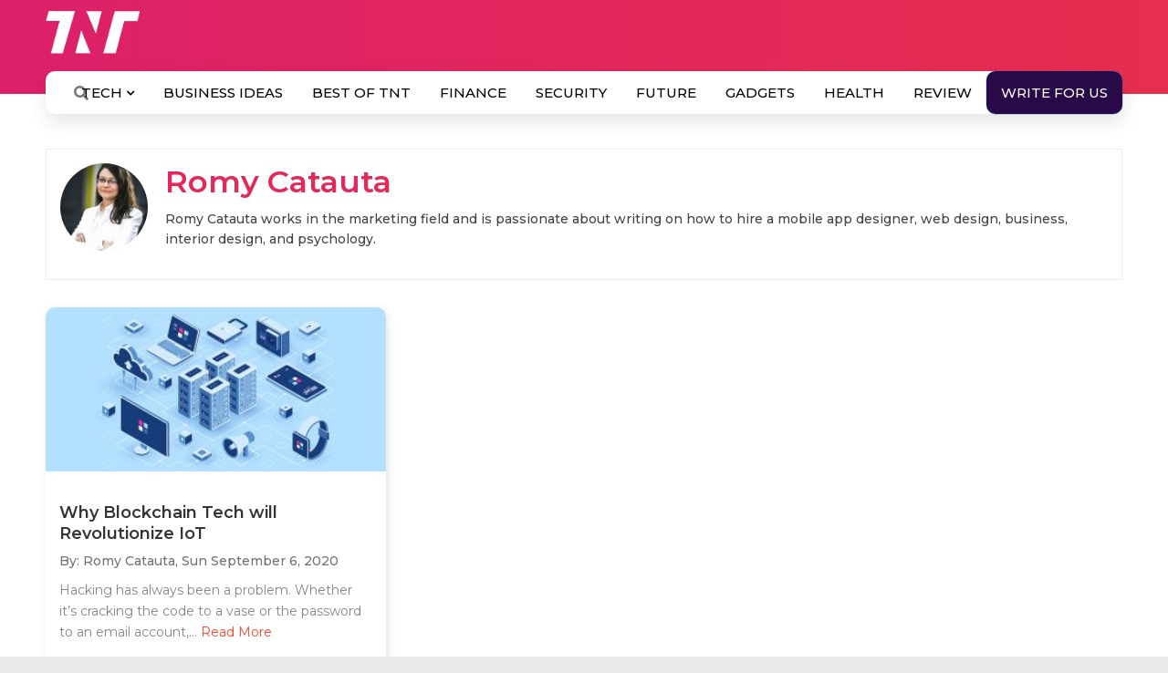

--- FILE ---
content_type: text/html; charset=UTF-8
request_url: https://www.the-next-tech.com/wp-admin/admin-ajax.php
body_size: 12
content:
{"ip":false}

--- FILE ---
content_type: text/html; charset=utf-8
request_url: https://www.google.com/recaptcha/api2/aframe
body_size: 183
content:
<!DOCTYPE HTML><html><head><meta http-equiv="content-type" content="text/html; charset=UTF-8"></head><body><script nonce="kL1G9SVf9c-qT-Y8mnsOFw">/** Anti-fraud and anti-abuse applications only. See google.com/recaptcha */ try{var clients={'sodar':'https://pagead2.googlesyndication.com/pagead/sodar?'};window.addEventListener("message",function(a){try{if(a.source===window.parent){var b=JSON.parse(a.data);var c=clients[b['id']];if(c){var d=document.createElement('img');d.src=c+b['params']+'&rc='+(localStorage.getItem("rc::a")?sessionStorage.getItem("rc::b"):"");window.document.body.appendChild(d);sessionStorage.setItem("rc::e",parseInt(sessionStorage.getItem("rc::e")||0)+1);localStorage.setItem("rc::h",'1769949143476');}}}catch(b){}});window.parent.postMessage("_grecaptcha_ready", "*");}catch(b){}</script></body></html>

--- FILE ---
content_type: text/css
request_url: https://www.the-next-tech.com/wp-content/themes/colormag/style.css?ver=5.8.2
body_size: 941
content:
/*
Theme Name: ColorMag
Theme URI: https://themegrill.com/themes/colormag/
Author: ThemeGrill
Author URI: https://themegrill.com
Description: ColorMag is a perfect responsive magazine style WordPress theme. Suitable for news, newspaper, magazine, publishing, business and any kind of sites. Get free support at https://themegrill.com/support-forum/ and check the demo at https://demo.themegrill.com/colormag/
Version: 1.3.3
License: GNU General Public License, version 3 (GPLv3)
License URI: http://www.gnu.org/licenses/gpl-3.0.txt
Tags: one-column, two-columns, right-sidebar, left-sidebar, flexible-header, custom-header, custom-background, custom-menu, custom-colors, sticky-post, threaded-comments, translation-ready, featured-images, theme-options, post-formats, footer-widgets, blog, e-commerce, news, rtl-language-support
Text Domain: colormag

Resetting and rebuilding styles have been helped along thanks to the fine work of
Eric Meyer http://meyerweb.com/eric/tools/css/reset/index.html
along with Nicolas Gallagher and Jonathan Neal http://necolas.github.com/normalize.css/
and Blueprint http://www.blueprintcss.org/
*/
/*==========  Gray colors  ==========*/
/*=====  Light colors  ======*/
/*==========  Brand-colors  ==========*/
/*==========  social links colors  ==========*/
/* =Reset
-------------------------------------------------------------- */

.cap_center_div {
	text-align:center;
}

.com_box { 
    background: #fb4329;
    color: white;
    padding: 4px 7px;
	display: inline-block;
	margin-right: 10px;
}
.com_box_sec {
    background: #fb4329;
    color: white;
    padding: 4px 7px;
    display: inline-block;
    margin-left: 10px;
}
.tnt-font-16 p{
	font-size: 16px !important;
    font-weight: 400 !important;
}
body{max-width: 100%!important; border: none!important; box-shadow: none!important;}
#wp-megamenu-primary>.wpmm-nav-wrap ul.wp-megamenu>li>a b { margin-right: 0 !important }

--- FILE ---
content_type: application/javascript
request_url: https://www.the-next-tech.com/wp-content/themes/colormag/js/custom.min.js?ver=5.8.2
body_size: 900
content:
jQuery(document).ready(function() {
    jQuery(".dropdown").hover(function(e) {
        e.preventDefault(), jQuery(this).find(".dropdown-menu").stop(!0, !0).delay(100).fadeIn()
    }, function(e) {
        e.preventDefault(), jQuery(this).find(".dropdown-menu").stop(!0, !0).delay(200).fadeOut()
    }), jQuery(".dropdown-menu").hover(function() {
        jQuery(this).stop(!0, !0)
    }, function() {
        jQuery(this).stop(!0, !0).delay(200).fadeOut()
    }), jQuery("#tntloginform").find("input").focus(function() {
        jQuery(".checkmail").css("display", "none")
    })
}), jQuery(document).ready(function() {
    jQuery(".techtype_mulipal").each(function() {
        var e = $(".redtitle", this),
            t = Math.max.apply(Math, e.map(function() {
                return $(this).height()
            }).get());
        e.height(t)
    })
}), jQuery(document).ready(function(e) {
    function t(e) {
        document.getElementById(e).select(), document.execCommand("copy"), swal("Text Copied ")
    }
    e("#textarea_to_copy").click(function() {
        t("textarea_to_copy")
    }), e("#textarea_iframe_to_copy").click(function() {
        t("textarea_iframe_to_copy")
    })
});

jQuery(document).ready(function() {
		 jQuery('.half-content-box').height('280px');
	jQuery('.SeeMore2').click(function(){
		var $this = $(this);
		$this.toggleClass('SeeMore2');
		if($this.hasClass('SeeMore2')){
			$this.text('See More');	
			 jQuery('.half-content-box').height('280px');
		} else {
			$this.text('See Less');
				 jQuery('.half-content-box').height('100%');
		}
	});	
	});

$(document).ready(function(){
  // Add smooth scrolling to all links
  $("a").on('click', function(event) {

    // Make sure this.hash has a value before overriding default behavior
    if (this.hash !== "") {
      // Prevent default anchor click behavior
      event.preventDefault();

      // Store hash
      var hash = this.hash;

      // Using jQuery's animate() method to add smooth page scroll
      // The optional number (800) specifies the number of milliseconds it takes to scroll to the specified area
      $('html, body').animate({
        scrollTop: $(hash).offset().top
      }, 800, function(){

        // Add hash (#) to URL when done scrolling (default click behavior)
        window.location.hash = hash;
      });
    } // End if
  });
});

